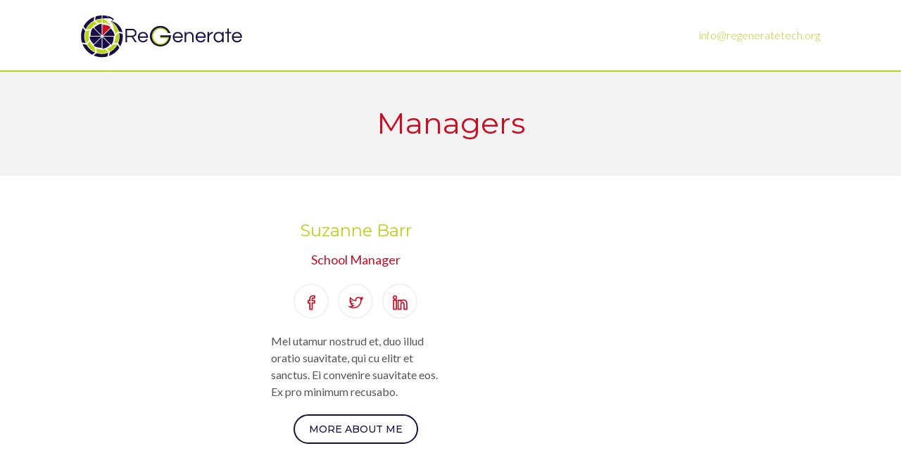

--- FILE ---
content_type: text/html; charset=UTF-8
request_url: http://www.regeneratetech.org/staff/managers/
body_size: 10053
content:
<!DOCTYPE html>
<html lang="en">
<head>
<meta charset="UTF-8">
<meta http-equiv="X-UA-Compatible" content="IE=edge" />
<meta name="viewport" content="width=device-width, initial-scale=1">
	
<meta name="google-site-verification" content="ZT4yyeRJ3Cbuy0IUNGq07yPxYZYdMyBACR_LESslw1k" />
	
<link rel="profile" href="http://gmpg.org/xfn/11">
<link rel="pingback" href="http://www.regeneratetech.org/xmlrpc.php">
<title>Managers | ReGenerate Tech</title>
<link rel='dns-prefetch' href='//fonts.googleapis.com' />
<link rel='dns-prefetch' href='//s.w.org' />
<link rel="alternate" type="application/rss+xml" title="ReGenerate Tech &raquo; Feed" href="http://www.regeneratetech.org/feed/" />
<link rel="alternate" type="application/rss+xml" title="ReGenerate Tech &raquo; Comments Feed" href="http://www.regeneratetech.org/comments/feed/" />
<link rel="alternate" type="application/rss+xml" title="ReGenerate Tech &raquo; Managers Staff Categories Feed" href="http://www.regeneratetech.org/staff/managers/feed/" />
		<script type="text/javascript">
			window._wpemojiSettings = {"baseUrl":"https:\/\/s.w.org\/images\/core\/emoji\/11\/72x72\/","ext":".png","svgUrl":"https:\/\/s.w.org\/images\/core\/emoji\/11\/svg\/","svgExt":".svg","source":{"concatemoji":"http:\/\/www.regeneratetech.org\/wp-includes\/js\/wp-emoji-release.min.js?ver=4.9.20"}};
			!function(e,a,t){var n,r,o,i=a.createElement("canvas"),p=i.getContext&&i.getContext("2d");function s(e,t){var a=String.fromCharCode;p.clearRect(0,0,i.width,i.height),p.fillText(a.apply(this,e),0,0);e=i.toDataURL();return p.clearRect(0,0,i.width,i.height),p.fillText(a.apply(this,t),0,0),e===i.toDataURL()}function c(e){var t=a.createElement("script");t.src=e,t.defer=t.type="text/javascript",a.getElementsByTagName("head")[0].appendChild(t)}for(o=Array("flag","emoji"),t.supports={everything:!0,everythingExceptFlag:!0},r=0;r<o.length;r++)t.supports[o[r]]=function(e){if(!p||!p.fillText)return!1;switch(p.textBaseline="top",p.font="600 32px Arial",e){case"flag":return s([55356,56826,55356,56819],[55356,56826,8203,55356,56819])?!1:!s([55356,57332,56128,56423,56128,56418,56128,56421,56128,56430,56128,56423,56128,56447],[55356,57332,8203,56128,56423,8203,56128,56418,8203,56128,56421,8203,56128,56430,8203,56128,56423,8203,56128,56447]);case"emoji":return!s([55358,56760,9792,65039],[55358,56760,8203,9792,65039])}return!1}(o[r]),t.supports.everything=t.supports.everything&&t.supports[o[r]],"flag"!==o[r]&&(t.supports.everythingExceptFlag=t.supports.everythingExceptFlag&&t.supports[o[r]]);t.supports.everythingExceptFlag=t.supports.everythingExceptFlag&&!t.supports.flag,t.DOMReady=!1,t.readyCallback=function(){t.DOMReady=!0},t.supports.everything||(n=function(){t.readyCallback()},a.addEventListener?(a.addEventListener("DOMContentLoaded",n,!1),e.addEventListener("load",n,!1)):(e.attachEvent("onload",n),a.attachEvent("onreadystatechange",function(){"complete"===a.readyState&&t.readyCallback()})),(n=t.source||{}).concatemoji?c(n.concatemoji):n.wpemoji&&n.twemoji&&(c(n.twemoji),c(n.wpemoji)))}(window,document,window._wpemojiSettings);
		</script>
		<style type="text/css">
img.wp-smiley,
img.emoji {
	display: inline !important;
	border: none !important;
	box-shadow: none !important;
	height: 1em !important;
	width: 1em !important;
	margin: 0 .07em !important;
	vertical-align: -0.1em !important;
	background: none !important;
	padding: 0 !important;
}
</style>
<link rel='stylesheet' id='bootstrap-css'  href='http://www.regeneratetech.org/wp-content/themes/enfant/css/bootstrap.min.css?ver=4.9.20' type='text/css' media='all' />
<link rel='stylesheet' id='contact-form-7-css'  href='http://www.regeneratetech.org/wp-content/plugins/contact-form-7/includes/css/styles.css?ver=5.0.4' type='text/css' media='all' />
<link rel='stylesheet' id='zoutula-style-css'  href='http://www.regeneratetech.org/wp-content/plugins/enfant-theme-extension/shortcodes/assets/css/shortcodes.css?ver=2.02021' type='text/css' media='all' />
<link rel='stylesheet' id='zoutula-responsive-css'  href='http://www.regeneratetech.org/wp-content/plugins/enfant-theme-extension/shortcodes/assets/css/responsive.css?ver=2.02021' type='text/css' media='all' />
<link rel='stylesheet' id='zoutula-font-icons-css'  href='http://www.regeneratetech.org/wp-content/plugins/enfant-theme-extension/shortcodes/assets/font-icons/flaticon.css?ver=2.02021' type='text/css' media='all' />
<link rel='stylesheet' id='owl-carousel-css'  href='http://www.regeneratetech.org/wp-content/plugins/enfant-theme-extension/shortcodes/assets/css/owl.carousel.min.css?ver=2.02021' type='text/css' media='all' />
<link rel='stylesheet' id='essential-grid-plugin-settings-css'  href='http://www.regeneratetech.org/wp-content/plugins/essential-grid/public/assets/css/settings.css?ver=2.2.4' type='text/css' media='all' />
<link rel='stylesheet' id='tp-open-sans-css'  href='http://fonts.googleapis.com/css?family=Open+Sans%3A300%2C400%2C600%2C700%2C800&#038;ver=4.9.20' type='text/css' media='all' />
<link rel='stylesheet' id='tp-raleway-css'  href='http://fonts.googleapis.com/css?family=Raleway%3A100%2C200%2C300%2C400%2C500%2C600%2C700%2C800%2C900&#038;ver=4.9.20' type='text/css' media='all' />
<link rel='stylesheet' id='tp-droid-serif-css'  href='http://fonts.googleapis.com/css?family=Droid+Serif%3A400%2C700&#038;ver=4.9.20' type='text/css' media='all' />
<link rel='stylesheet' id='tp-fontello-css'  href='http://www.regeneratetech.org/wp-content/plugins/essential-grid/public/assets/font/fontello/css/fontello.css?ver=2.2.4' type='text/css' media='all' />
<link rel='stylesheet' id='rs-plugin-settings-css'  href='http://www.regeneratetech.org/wp-content/plugins/revslider/public/assets/css/settings.css?ver=5.4.7.2' type='text/css' media='all' />
<style id='rs-plugin-settings-inline-css' type='text/css'>
#rs-demo-id {}
</style>
<link rel='stylesheet' id='parent-style-css'  href='http://www.regeneratetech.org/wp-content/themes/enfant/style.css?ver=4.9.20' type='text/css' media='all' />
<link rel='stylesheet' id='enfant-style-css'  href='http://www.regeneratetech.org/wp-content/themes/enfant-child/style.css?ver=2.02021' type='text/css' media='all' />
<style id='enfant-style-inline-css' type='text/css'>
body, aside a,
    .ztl-package-circle .period,
    .ztl-main-font{
        font-family: 'Lato',sans-serif;
    }

    .ztl-announcement .line-1,
    #search-modal .search-title,
    .sidebar-ztl h2,
    .ztl-counter .counter,
    .ztl-package-circle .item,
    .ztl-package-description span:first-child,
    .ztl-countdown .grid h1,
    .ztl-steps-carousel .number-step,
    .comment-reply-title,
    .comments-title,
    .ztl-contact-heading,
    .ztl-error-code,
    .ztl-404-page-description,
    .ztl-staff-item .variation-2 .staff-title,
    .ztl-heading,
    .page-top .entry-title,
    .ztl-course-item .course-title,
    .ztl-accordion h4 a,
    .ztl-accent-font,
    .enfant-navigation {
    	 font-family: 'Montserrat',sans-serif;
    }
    
    .ztl-tabs .vc_tta-panel-title > a,
    .ztl-tabs .vc_tta-tabs-list .vc_tta-tab > a{
        color: #180d44 !important;
        border-color: #180d44;
    }
    
    .ztl-tabs .vc_active .vc_tta-panel-title > a span:after,
    .ztl-tabs .vc_tta-tabs-list .vc_active > a span:after {
         border-top: 10px solid #180d44;
    }
    
    .ztl-tabs .vc_active .vc_tta-panel-title > a,
    .ztl-tabs .vc_tta-tabs-list .vc_tta-tab > a:hover,
    .ztl-tabs .vc_tta-tabs-list .vc_active > a,
    .ztl-tabs .vc_tta-panel-title> a:hover {
        background-color:#180d44 !important;
        color: #ffffff !important;
        border:2px solid #180d44 !important;
    }
    
    .ztl-error-code,
    .ztl-404-page-description{
        color: #b8d318;
    }

    .ztl-steps-carousel .owl-prev,
    .ztl-steps-carousel .owl-next,
    .ztl-testimonials-carousel .owl-prev,
    .ztl-testimonials-carousel .owl-next{
    	 font-family: 'Montserrat',sans-serif;
    	 color: #180d44;
    	 border-color: #180d44;
    }

    .ztl-steps-carousel .owl-prev:hover,
    .ztl-steps-carousel .owl-next:hover,
    .ztl-testimonials-carousel .owl-prev:hover,
    .ztl-testimonials-carousel .owl-next:hover{
    	 font-family: 'Montserrat',sans-serif;
    	 background-color: #180d44 !important;
    	 border-color: #180d44;
    	 color:#fff;
    }
    
    .ztl-testimonials-carousel .owl-dots .owl-dot{
         border-color: #180d44;
    }
    .ztl-testimonials-carousel .owl-dots .owl-dot:hover, 
    .ztl-testimonials-carousel .owl-dots .owl-dot.active{
        background-color: #180d44 !important;
    }
    
    .ztl-first-color{
       color: #180d44;
    }
    
    .ztl-accordion h4 a,
    .ztl-accordion h4 a:hover{
       color: #b8d318 !important;
    }
    
    .ztl-accordion h4 a i:before,
    .ztl-accordion h4 a i:after{
        border-color: #180d44 !important;
    }

    .ztl-button-one a,
    .ztl-button-two a,
    .ztl-button-two span.ztl-action,
    .ztl-button-three a,
    .ztl-button-four a{
    	white-space: nowrap;
    }

    /*Button Style One*/
   
    .ztl-button-one a,
    .ztl-button-one button {
    	padding:10px 20px !important;
    	border-radius:28px;
    	border:solid 2px;
    	font-size:14px;
    	line-height:18px;
		transition: all .2s ease-in-out;
		-webkit-transition: all .2s ease-in-out;
		font-weight:500;
		font-family: 'Montserrat',sans-serif;
		text-transform:uppercase;
		text-decoration:none;
		display:inline-block;
    }
    
    .ztl-button-one a,
    .ztl-button-one a:focus,
    .ztl-button-one button,
    .ztl-button-one button:focus {
    	color: #180d44 !important;
    	border-color: #180d44 !important;
    	background-color: transparent !important;
    	text-decoration:none;

    }
    .ztl-button-one button:hover,
    .ztl-button-one button:active,
    .ztl-button-one a:hover,
    .ztl-button-one a:active {
    	color: #fff !important;
    	background-color: #180d44 !important;
    	text-decoration:none;
    }
    

    /*Button Style Two*/

    .ztl-button-two a,
    .ztl-button-two span.ztl-action,
    .ztl-button-two button{
    	padding:10px 20px !important;
    	border-radius:28px;
    	border:solid 2px;
    	font-size:14px;
    	line-height:18px;
    	transition: all .2s ease-in-out;
    	-webkit-transition: all .2s ease-in-out;
		cursor:pointer;
		font-weight:500;
		font-family: 'Montserrat',sans-serif;
		text-transform:uppercase;
		text-decoration:none;
		display:inline-block;
    }
    .ztl-button-two a,
    .ztl-button-two a:focus,    
    .ztl-button-two span.ztl-action,
    .ztl-button-two span.ztl-action:focus,
    .ztl-button-two button,
    .ztl-button-two button:focus{
    	color: #fff !important;
    	border-color: #fff !important;
    	background-color: transparent !important;
    	text-decoration:none;
    }
    .ztl-button-two button:hover,
    .ztl-button-two button:active,    
    .ztl-button-two span.ztl-action:hover,
    .ztl-button-two span.ztl-action:active,
    .ztl-button-two a:hover,
    .ztl-button-two a:active{
    	color: #fff !important;
    	background-color: #180d44 !important;
    	border-color: #180d44 !important;
    	text-decoration:none;
    	cursor:pointer;
    }
    
    
    /*Button Style Three*/

    .ztl-button-three a,
    .ztl-button-three button,
    .ztl-button-three input[type="submit"]{
    	padding:10px 20px !important;
    	border-radius:28px;
    	border:solid 2px;
    	font-size:14px;
    	line-height:18px;
    	transition: all .2s ease-in-out;
    	-webkit-transition: all .2s ease-in-out;
		cursor:pointer;
		font-weight:500;
		font-family: 'Montserrat',sans-serif;
		text-transform:uppercase;
		text-decoration:none;
		display:inline-block;
    }
    .ztl-button-three a,
    .ztl-button-three a:focus,
    .ztl-button-three button,
    .ztl-button-three button:focus,
    .ztl-button-three input[type="submit"],
    .ztl-button-three input[type="submit"]:focus{
    	background-color: #180d44 !important;
    	border-color: #180d44 !important;
    	color: #fff !important;
    	text-decoration:none;
    }
    .ztl-button-three button:hover,
    .ztl-button-three button:active,
    .ztl-button-three a:hover,
    .ztl-button-three a:active,
    .ztl-button-three input[type="submit"]:hover,
    .ztl-button-three input[type="submit"]:active {
    	color: #180d44 !important;
    	border-color: #180d44 !important;
    	background-color: transparent !important;
    	text-decoration:none;
    	cursor:pointer;
    }


    /*Button Style Four*/

    .ztl-button-four a,
    .ztl-button-four button{
    	padding:10px 20px !important;
    	border-radius:28px;
    	border:solid 2px;
    	font-size:14px;
    	line-height:18px;
    	transition: all .2s ease-in-out;
    	-webkit-transition: all .2s ease-in-out;
		cursor:pointer;
		font-weight:500;
		font-family: 'Montserrat',sans-serif;
		text-transform:uppercase;
		text-decoration:none;
		display:inline-block;
    }
    .ztl-button-four a,
    .ztl-button-four a:focus,
    .ztl-button-four button,
    .ztl-button-four button:focus{
    	background-color: #180d44 !important;
    	border-color: #180d44 !important;
    	color: #ffffff !important;
    	text-decoration:none;
    }
    .ztl-button-four button:hover,
    .ztl-button-four button:active,
    .ztl-button-four a:hover,
    .ztl-button-four a:active{
    	color: #fff !important;
    	border-color: #fff !important;
    	background-color: transparent !important;
    	text-decoration:none;
    	cursor:pointer;
    }
    
    /* Enfant Navigation */
    .enfant-navigation .esg-navigationbutton:hover,
    .enfant-navigation .esg-filterbutton:hover,
    .enfant-navigation .esg-sortbutton:hover,
    .enfant-navigation .esg-sortbutton-order:hover,
    .enfant-navigation .esg-cartbutton-order:hover,
    .enfant-navigation .esg-filterbutton.selected{
        color: #fff !important;
    	background-color: #180d44 !important;
    	border-color: #180d44 !important;
    	text-decoration:none;
    	cursor:pointer;
    	font-family: 'Lato',sans-serif;
    }
    
    .enfant-navigation .esg-filterbutton,
    .enfant-navigation .esg-navigationbutton,
    .enfant-navigation .esg-sortbutton,
    .enfant-navigation .esg-cartbutton{
    	color: #180d44 !important;
    	border-color: #180d44 !important;
    	background-color: transparent !important;
    	text-decoration:none;
    	font-family: 'Lato',sans-serif;
    }

    /* Shortcodes default colors */

    .ztl-divider.primary > span.circle{ border:2px solid #180d44; }
	.ztl-divider.primary > span > span:first-child{ background-color: #180d44; }
	.ztl-divider.primary > span > span:last-child{ background-color: #180d44; }
	.ztl-divider.secondary > span{ background-color: #180d44; }


	.ztl-widget-recent-posts ul > li > .ztl-recent-post-date span{
		color: #180d44 !important;
		font-size:24px;
		font-weight: bold;
	}

	.ztl-grid-post-date span,
	.eg-item-skin-enfant-blog-element-31 span,
	
	.ztl-event-date span{
		color: #180d44 !important;
		font-size:32px;
	}
	.ztl-event-info {
		color: #b8d318;
	}

	#ztl-loader{
		border-top: 2px solid #180d44;
	}

	.ztl-list li:before{
		color:#180d44;
	}

    a,
    .ztl-link,
    .ztl-title-medium,
    .ztl-staff-item .staff-title,
    .no-results .page-title,
    .category-listing .title a {
        color: #b8d318;
    }
    .ztl-widget-recent-posts h6 a:hover{
        color: #b8d318;
    }
    .post-navigation .nav-previous a:hover,
    .post-navigation .nav-next a:hover{
        color: #b8d318;
    }
    
    a:visited,
    a:active,
    a:focus,
    .sidebar-right .menu a{
        color: #b8d318;
    }
    a:hover,
    .sidebar-right li>a:hover {
        color: #b8d318;
    }

    .ztl-social a{
        color: #c80f24;
    }
    .ztl-social a:hover{
        color: #b8d318;
    }

    #ztl-shopping-bag .qty{
    	background-color:#b8d318;
    	color:#fff;
    	font-family: 'Montserrat',sans-serif;
    }
    
    #ztl-shopping-bag  a .ztl-cart-quantity,
    #ztl-shopping-bag  a:hover .ztl-cart-quantity{
        color:#fff;
    }

    #menu-toggle span {
        background-color:#b8d318;
    }

    .main-navigation .menu-item-has-children > a:after{
    	color:#b8d318;
    }

    #ztl-copyright{
        color: #ffffff;
    }

    #ztl-copyright a{
		text-decoration:underline;
		cursor:pointer;
		color: #ffffff;
    }

    .main-navigation a{
        font-size: 15px;
        font-weight: 700;
     }

    .main-navigation ul ul li{
    	background-color: #b8d318 !important;
    }
    .main-navigation ul ul li:first-child:before {
		content: '';
		width: 0;
		height: 0;
		border-left: 10px solid transparent;
		border-right: 10px solid transparent;
		border-bottom: 10px solid #b8d318;
		position: absolute;
		top: -10px;
		left: 20px;
	}

	.main-navigation ul ul ul li:first-child:before {
		content: '';
		width: 0;
		height: 0;
		border-top: 10px solid transparent;
		border-bottom: 10px solid transparent;
		border-right: 10px solid #b8d318;
		position: absolute;
		left: -20px;;
		top: 23px;
	}

    .main-navigation ul ul li a,
    .main-navigation ul ul li:hover a{
        color: #ffffff !important;
    }
    
    .main-navigation .menu-item-has-children .menu-item-has-children > a:after{
        color: #ffffff;
        -ms-transform: rotate(270deg);
        -webkit-transform: rotate(270deg);
        transform: rotate(270deg);
        
    }

    .main-navigation a{
        color: #ffffff !important;
    }

    /*.main-navigation .current_page_item > a,
    .main-navigation .current_page_ancestor > a,
    .main-navigation .current-menu-item > a,
    .main-navigation .current-menu-ancestor > a,
    .main-navigation .sub-menu li.current-menu-item > a,
    .main-navigation .sub-menu li.current_page_item > a{
        color: #b8d318 !important;
    }

	.main-navigation ul ul > li:hover > a {
    	 color: #b8d318 !important;
	} */


	.ztl-tools-wrapper .item span{
		color:#ffffff;
	}
	.ztl-tools-wrapper .item span:hover{
		color:#b8d318;
	}

	#ztl-shopping-bag div:hover span{
		color:#b8d318;
	}
	/*
    .main-navigation .current_page_item ul a,
    .main-navigation .current-menu-item ul a{
        color: #ffffff !important;
    }*/

    .post-navigation .ztl-icon-navigation  {
        color: #180d44;
    }
    
    .ztl-recent-post-date,
    .ztl-recent-post-date a,
    .category-listing .item .date,
    .category-listing .item .date a,{
        color: #b8d318;
    }
    
    .ztl-recent-post-date a span,
    .ztl-single .date a span,
    .category-listing .item .date a span{
        color: #180d44;
        font-size: 32px; 
        font-weight:bold;
    }

    .tp-leftarrow,
    .tp-rightarrow{
        background-color:transparent !important;
    }
    
    .site-footer .site-info{
        background-color:#180d44;
    }
    .site-header{
        background-color:#180d44;
        border-color: #b8d318;
    }
    
    .ztl-tools-wrapper .item,
    .category-listing .item .info,
    .ztl-post .info,
    .comment-navigation .nav-previous,
    .paging-navigation .nav-previous,
    .post-navigation .nav-previous,
    .comment-navigation .nav-next,
    .paging-navigation .nav-next,
    .post-navigation .nav-next,
    .ztl-course-item .course-description div,
    .ztl-course-description div,
    .ztl-course-item .course-description div:last-child,
    .ztl-course-description div:last-child {
    	border-color: #f2f2f2;
    }
    
    .comment article {
        border-bottom: 2px solid #f2f2f2;
    }
    
    .ztl-breadcrumb-container{
        border-color: #f2f2f2;
    }
    
    .category-listing .item:after{
        background-color: #f2f2f2;
    }

    .category-listing .item i,
    .ztl-post i,
    .ztl-widget-recent-posts ul>li>a+h6+span i{
        color: #180d44;
    }

    .ztl-scroll-top:hover{
        background-color: #180d44;
    }

    .pagination .page-numbers {
        color:#b8d318;
    }
    .pagination .current,
    .pagination .current:hover,
    .vc_tta-color-white.vc_tta-style-flat .vc_tta-panel .vc_tta-panel-heading:hover {
        color:#ffffff !important;
        background-color:#180d44 !important;
     }
    .pagination .page-numbers:hover {
        background-color: #180d44;
        color:#ffffff;
    }
    .pagination .prev:hover,
    .pagination .next:hover {
        color:#180d44;
        background-color:transparent !important;}

    .category-sidebar-right .widget_text li:before,
    .post-sidebar-right .widget_text li:before,
    .ztl-post-info:before{
        color:#180d44;
    }

    aside select {
        border-color: #f2f2f2;
    }

    aside caption{
    	color: #b8d318;
    }
        
    .comment-author,
    .comments-title,
    .comment-reply-title,
    .ztl-course-item .course-title,
    .ztl-course-item .detail{
        color: #b8d318 !important;
    }
    .sidebar-right .widget-title::after,
    .custom-header-title::after,
    .widget-title::after{
        background-color: #180d44;
    }
    .sidebar-footer{
        background-color: #cccccc;
    }
    .ztl-widget-category-container .author a,
    .ztl-widget-category-container .category,
    .ztl-widget-category-container .category a,
    .ztl-widget-category-container .entry-date,
    .ztl-widget-category-container .entry-date a,
    .category-listing .info a,
    .category-listing .info,
    .posted-on a, .byline,
    .byline .author a,
    .entry-footer, .comment-form,
    .entry-footer a,
    .ztl-post .info,
    .comment-metadata a,
    .ztl-post .info a,
    .ztl-breadcrumb-container,
    .ztl-staff-item .staff-position{
        color:#c80f24;
    }
 
    @media only screen and (max-width: 767px) {
    	.main-navigation ul ul li a,
    	.main-navigation ul ul li:hover a{
    		color:#ffffff !important;
    	}
        .main-navigation ul li{
            border-bottom:1px solid #b8d318;
        }
        .main-navigation ul ul li:first-child{
            border-top:1px solid #b8d318;
        }
        .main-navigation .menu-item-has-children .menu-item-has-children > a:after{
        color: #b8d318;
        -ms-transform: rotate(0deg);
        -webkit-transform: rotate(0deg);
        transform: rotate(0deg);
        
    }
    }
</style>
<link rel='stylesheet' id='enfant-style-responsive-css'  href='http://www.regeneratetech.org/wp-content/themes/enfant/css/responsive.css?ver=2.02021' type='text/css' media='all' />
<link rel='stylesheet' id='font-awesome-css'  href='http://www.regeneratetech.org/wp-content/plugins/js_composer/assets/lib/bower/font-awesome/css/font-awesome.min.css?ver=5.4.7' type='text/css' media='all' />
<link rel='stylesheet' id='font-base-flaticon-css'  href='http://www.regeneratetech.org/wp-content/themes/enfant/css/flaticon.css?ver=2.02021' type='text/css' media='all' />
<link rel='stylesheet' id='enfant-fonts-css'  href='http://fonts.googleapis.com/css?family=Lato%3A300%2C400%2C500%2C700%7CMontserrat%3A300%2C400%2C500%2C700&#038;subset=Latin&#038;ver=4.9.20' type='text/css' media='all' />
<link rel='stylesheet' id='js_composer_front-css'  href='http://www.regeneratetech.org/wp-content/plugins/js_composer/assets/css/js_composer.min.css?ver=5.4.7' type='text/css' media='all' />
<script type='text/javascript' src='http://www.regeneratetech.org/wp-includes/js/jquery/jquery.js?ver=1.12.4'></script>
<script type='text/javascript' src='http://www.regeneratetech.org/wp-includes/js/jquery/jquery-migrate.min.js?ver=1.4.1'></script>
<script type='text/javascript' src='http://www.regeneratetech.org/wp-content/plugins/essential-grid/public/assets/js/jquery.esgbox.min.js?ver=2.2.4'></script>
<script type='text/javascript' src='http://www.regeneratetech.org/wp-content/plugins/essential-grid/public/assets/js/jquery.themepunch.tools.min.js?ver=2.2.4'></script>
<script type='text/javascript' src='http://www.regeneratetech.org/wp-content/plugins/revslider/public/assets/js/jquery.themepunch.revolution.min.js?ver=5.4.7.2'></script>
<link rel='https://api.w.org/' href='http://www.regeneratetech.org/wp-json/' />
<link rel="EditURI" type="application/rsd+xml" title="RSD" href="http://www.regeneratetech.org/xmlrpc.php?rsd" />
<link rel="wlwmanifest" type="application/wlwmanifest+xml" href="http://www.regeneratetech.org/wp-includes/wlwmanifest.xml" /> 
<meta name="generator" content="WordPress 4.9.20" />
		<script type="text/javascript">
			var ajaxRevslider;
			
			jQuery(document).ready(function() {
				// CUSTOM AJAX CONTENT LOADING FUNCTION
				ajaxRevslider = function(obj) {
				
					// obj.type : Post Type
					// obj.id : ID of Content to Load
					// obj.aspectratio : The Aspect Ratio of the Container / Media
					// obj.selector : The Container Selector where the Content of Ajax will be injected. It is done via the Essential Grid on Return of Content
					
					var content = "";

					data = {};
					
					data.action = 'revslider_ajax_call_front';
					data.client_action = 'get_slider_html';
					data.token = '8d1f2d040b';
					data.type = obj.type;
					data.id = obj.id;
					data.aspectratio = obj.aspectratio;
					
					// SYNC AJAX REQUEST
					jQuery.ajax({
						type:"post",
						url:"http://www.regeneratetech.org/wp-admin/admin-ajax.php",
						dataType: 'json',
						data:data,
						async:false,
						success: function(ret, textStatus, XMLHttpRequest) {
							if(ret.success == true)
								content = ret.data;								
						},
						error: function(e) {
							console.log(e);
						}
					});
					
					 // FIRST RETURN THE CONTENT WHEN IT IS LOADED !!
					 return content;						 
				};
				
				// CUSTOM AJAX FUNCTION TO REMOVE THE SLIDER
				var ajaxRemoveRevslider = function(obj) {
					return jQuery(obj.selector+" .rev_slider").revkill();
				};

				// EXTEND THE AJAX CONTENT LOADING TYPES WITH TYPE AND FUNCTION
				var extendessential = setInterval(function() {
					if (jQuery.fn.tpessential != undefined) {
						clearInterval(extendessential);
						if(typeof(jQuery.fn.tpessential.defaults) !== 'undefined') {
							jQuery.fn.tpessential.defaults.ajaxTypes.push({type:"revslider",func:ajaxRevslider,killfunc:ajaxRemoveRevslider,openAnimationSpeed:0.3});   
							// type:  Name of the Post to load via Ajax into the Essential Grid Ajax Container
							// func: the Function Name which is Called once the Item with the Post Type has been clicked
							// killfunc: function to kill in case the Ajax Window going to be removed (before Remove function !
							// openAnimationSpeed: how quick the Ajax Content window should be animated (default is 0.3)
						}
					}
				},30);
			});
		</script>
				<style type="text/css">.recentcomments a{display:inline !important;padding:0 !important;margin:0 !important;}</style>
		<meta name="generator" content="Powered by WPBakery Page Builder - drag and drop page builder for WordPress."/>
<!--[if lte IE 9]><link rel="stylesheet" type="text/css" href="http://www.regeneratetech.org/wp-content/plugins/js_composer/assets/css/vc_lte_ie9.min.css" media="screen"><![endif]--><meta name="generator" content="Powered by Slider Revolution 5.4.7.2 - responsive, Mobile-Friendly Slider Plugin for WordPress with comfortable drag and drop interface." />
<link rel="icon" href="http://www.regeneratetech.org/wp-content/uploads/2018/06/regen-site-icon-150x150.png" sizes="32x32" />
<link rel="icon" href="http://www.regeneratetech.org/wp-content/uploads/2018/06/regen-site-icon-300x300.png" sizes="192x192" />
<link rel="apple-touch-icon-precomposed" href="http://www.regeneratetech.org/wp-content/uploads/2018/06/regen-site-icon-300x300.png" />
<meta name="msapplication-TileImage" content="http://www.regeneratetech.org/wp-content/uploads/2018/06/regen-site-icon-300x300.png" />
<script type="text/javascript">function setREVStartSize(e){									
						try{ e.c=jQuery(e.c);var i=jQuery(window).width(),t=9999,r=0,n=0,l=0,f=0,s=0,h=0;
							if(e.responsiveLevels&&(jQuery.each(e.responsiveLevels,function(e,f){f>i&&(t=r=f,l=e),i>f&&f>r&&(r=f,n=e)}),t>r&&(l=n)),f=e.gridheight[l]||e.gridheight[0]||e.gridheight,s=e.gridwidth[l]||e.gridwidth[0]||e.gridwidth,h=i/s,h=h>1?1:h,f=Math.round(h*f),"fullscreen"==e.sliderLayout){var u=(e.c.width(),jQuery(window).height());if(void 0!=e.fullScreenOffsetContainer){var c=e.fullScreenOffsetContainer.split(",");if (c) jQuery.each(c,function(e,i){u=jQuery(i).length>0?u-jQuery(i).outerHeight(!0):u}),e.fullScreenOffset.split("%").length>1&&void 0!=e.fullScreenOffset&&e.fullScreenOffset.length>0?u-=jQuery(window).height()*parseInt(e.fullScreenOffset,0)/100:void 0!=e.fullScreenOffset&&e.fullScreenOffset.length>0&&(u-=parseInt(e.fullScreenOffset,0))}f=u}else void 0!=e.minHeight&&f<e.minHeight&&(f=e.minHeight);e.c.closest(".rev_slider_wrapper").css({height:f})					
						}catch(d){console.log("Failure at Presize of Slider:"+d)}						
					};</script>
		<style type="text/css" id="wp-custom-css">
			/*
You can add your own CSS here.

Click the help icon above to learn more.
*/

.main-navigation .menu-item-has-children > a:after{
    	color:#fff !important;
    }


@media only screen and (min-width: 768px) {
.menu-item-4473 a:after,
.menu-item-4474 a:after
{
color: #F78E22 !important;
background-color: #fff !important;
margin-right:-5px;
}
}
.menu-item-4473 a:after,
.menu-item-4474 a:after{
content:'Demo';
display:inline-block;
font-size:9px;
float:right;
background-color: #F78E22;
border-radius:50%;
width:32px;
height:32px;
text-align:center;
line-height:30px;
color:#fff;
margin-top:-4px;
}		</style>
	<noscript><style type="text/css"> .wpb_animate_when_almost_visible { opacity: 1; }</style></noscript></head>

<body class="archive tax-staff_taxonomy term-managers term-13 wpb-js-composer js-comp-ver-5.4.7 vc_responsive">

<div id="ztl-overlay">
	<div id="ztl-loader"></div>
</div>

<div id="page" class="hfeed site ">
	<a class="skip-link screen-reader-text" href="#content">Skip to content</a>
	<div id="head-frame">
	<header id="masthead" class="site-header">
		<div class="header-one" style="background-color: #ffffff;">
			<div class="container">
				<div class="header-one-left">
					<div id="logo-first" style="width:290px;">
						<a href="http://www.regeneratetech.org/" rel="home">
							<img class="logo-img" src="http://www.regeneratetech.org/wp-content/uploads/2018/06/regen-tech-hdr-logo.png" alt="ReGenerate Tech" data-rjs="2" />
						</a>
					</div>
				</div>
				<div class="header-one-right sidebar-ztl">
											<div class="wrapper">
							<aside id="text-4" class="widget header-widget widget_text"><h2 class="widget-title">Email</h2>			<div class="textwidget"><a href="mailto:info@regeneratetech.org" target="_blank">info@regeneratetech.org</a></div>
		</aside>						</div>
									</div>
			</div>
		</div>

		<div class="container">
			<div id="logo-second" style="width:290px;">
				<a href="http://www.regeneratetech.org/" rel="home">
					<img class="logo-img" src="http://www.regeneratetech.org/wp-content/uploads/2018/06/regen-tech-hdr-logo-rev.png" alt="ReGenerate Tech" data-rjs="2" />
				</a>
			</div>
			<div id="menu-toggle">
				<!-- navigation hamburger -->
				<span></span>
				<span></span>
				<span></span>
				<span></span>
			</div>
			<div id="nav-wrapper">
				<nav id="site-navigation" class="main-navigation">
					<div class="menu-main-menu-container"><ul id="menu-main-menu" class="menu"><li id="menu-item-4591" class="menu-item menu-item-type-post_type menu-item-object-page menu-item-home menu-item-has-children menu-item-4591"><a href="http://www.regeneratetech.org/">Home</a>
<ul class="sub-menu">
	<li id="menu-item-4623" class="menu-item menu-item-type-post_type menu-item-object-page menu-item-home menu-item-4623"><a href="http://www.regeneratetech.org/">Home Style I</a></li>
	<li id="menu-item-4629" class="menu-item menu-item-type-post_type menu-item-object-page menu-item-4629"><a href="http://www.regeneratetech.org/home-style-ii/">Home Style II</a></li>
	<li id="menu-item-4473" class="menu-item menu-item-type-custom menu-item-object-custom menu-item-4473"><a href="http://zoutula.com/themes/enfant-school/">Demo Primary School</a></li>
	<li id="menu-item-4474" class="menu-item menu-item-type-custom menu-item-object-custom menu-item-4474"><a href="http://zoutula.com/themes/enfant-music-school/">Demo Music School</a></li>
</ul>
</li>
<li id="menu-item-3351" class="menu-item menu-item-type-custom menu-item-object-custom menu-item-has-children menu-item-3351"><a href="#">Blog</a>
<ul class="sub-menu">
	<li id="menu-item-3504" class="menu-item menu-item-type-post_type menu-item-object-page menu-item-3504"><a href="http://www.regeneratetech.org/blog-full-width/">Blog Full Width</a></li>
	<li id="menu-item-4656" class="menu-item menu-item-type-custom menu-item-object-custom menu-item-4656"><a href="http://zoutula.com/themes/enfant-kindergarten/category/blog/">Blog Grid</a></li>
	<li id="menu-item-3503" class="menu-item menu-item-type-post_type menu-item-object-page menu-item-3503"><a href="http://www.regeneratetech.org/blog-right-sidebar/">Blog Right Sidebar</a></li>
	<li id="menu-item-3355" class="menu-item menu-item-type-custom menu-item-object-custom menu-item-3355"><a href="http://zoutula.com/themes/enfant-kindergarten/where-well-rounded-starts-with-well-educated/">Post Full Width</a></li>
	<li id="menu-item-3356" class="menu-item menu-item-type-custom menu-item-object-custom menu-item-3356"><a href="http://zoutula.com/themes/enfant-kindergarten/an-inspired-approach-to-education/">Post Right Sidebar</a></li>
</ul>
</li>
<li id="menu-item-3350" class="menu-item menu-item-type-custom menu-item-object-custom current-menu-ancestor menu-item-has-children menu-item-3350"><a href="#">Pages</a>
<ul class="sub-menu">
	<li id="menu-item-3512" class="menu-item menu-item-type-post_type menu-item-object-page menu-item-3512"><a href="http://www.regeneratetech.org/grid-gallery/">Grid Gallery</a></li>
	<li id="menu-item-3510" class="menu-item menu-item-type-post_type menu-item-object-page menu-item-3510"><a href="http://www.regeneratetech.org/gallery-boxed-grid/">Gallery Boxed Grid</a></li>
	<li id="menu-item-3511" class="menu-item menu-item-type-post_type menu-item-object-page menu-item-3511"><a href="http://www.regeneratetech.org/gallery-cobbles/">Gallery Cobbles</a></li>
	<li id="menu-item-4611" class="menu-item menu-item-type-post_type menu-item-object-page menu-item-4611"><a href="http://www.regeneratetech.org/gallery-filtered/">Gallery Filtered</a></li>
	<li id="menu-item-5095" class="menu-item menu-item-type-custom menu-item-object-custom menu-item-has-children menu-item-5095"><a href="http://zoutula.com/themes/enfant-kindergarten/courses/">All Courses</a>
	<ul class="sub-menu">
		<li id="menu-item-5097" class="menu-item menu-item-type-taxonomy menu-item-object-courses_taxonomy menu-item-5097"><a href="http://www.regeneratetech.org/courses/pre-kindergarten/">Pre-Kindergarten</a></li>
		<li id="menu-item-5096" class="menu-item menu-item-type-taxonomy menu-item-object-courses_taxonomy menu-item-5096"><a href="http://www.regeneratetech.org/courses/kindergarten/">Kindergarten</a></li>
	</ul>
</li>
	<li id="menu-item-3358" class="menu-item menu-item-type-custom menu-item-object-custom menu-item-3358"><a href="http://zoutula.com/themes/enfant-kindergarten/course/pre-junior/">Single Course</a></li>
	<li id="menu-item-5062" class="menu-item menu-item-type-custom menu-item-object-custom current-menu-ancestor current-menu-parent menu-item-has-children menu-item-5062"><a href="http://zoutula.com/themes/enfant-kindergarten/staff/">All Staff</a>
	<ul class="sub-menu">
		<li id="menu-item-5063" class="menu-item menu-item-type-taxonomy menu-item-object-staff_taxonomy menu-item-5063"><a href="http://www.regeneratetech.org/staff/teachers/">Teachers</a></li>
		<li id="menu-item-5064" class="menu-item menu-item-type-taxonomy menu-item-object-staff_taxonomy current-menu-item menu-item-5064"><a href="http://www.regeneratetech.org/staff/managers/">Managers</a></li>
	</ul>
</li>
	<li id="menu-item-3357" class="menu-item menu-item-type-custom menu-item-object-custom menu-item-3357"><a href="http://zoutula.com/themes/enfant-kindergarten/member/miranda-stipler/">Single Teacher</a></li>
	<li id="menu-item-3514" class="menu-item menu-item-type-post_type menu-item-object-page menu-item-3514"><a href="http://www.regeneratetech.org/meal-menu/">Meal Menu</a></li>
	<li id="menu-item-3519" class="menu-item menu-item-type-post_type menu-item-object-page menu-item-3519"><a href="http://www.regeneratetech.org/enrollment/">Enrollment</a></li>
	<li id="menu-item-5146" class="menu-item menu-item-type-custom menu-item-object-custom menu-item-has-children menu-item-5146"><a href="http://zoutula.com/themes/enfant-kindergarten/events/">Events Calendar</a>
	<ul class="sub-menu">
		<li id="menu-item-5264" class="menu-item menu-item-type-taxonomy menu-item-object-events_taxonomy menu-item-5264"><a href="http://www.regeneratetech.org/events/future/">Future Events</a></li>
		<li id="menu-item-5265" class="menu-item menu-item-type-taxonomy menu-item-object-events_taxonomy menu-item-5265"><a href="http://www.regeneratetech.org/events/past/">Past Events</a></li>
	</ul>
</li>
	<li id="menu-item-5263" class="menu-item menu-item-type-post_type menu-item-object-event menu-item-5263"><a href="http://www.regeneratetech.org/event/paint-happiness-day/">Single Event</a></li>
	<li id="menu-item-3520" class="menu-item menu-item-type-post_type menu-item-object-page menu-item-3520"><a href="http://www.regeneratetech.org/gallery-protected/">Protected Page</a></li>
	<li id="menu-item-3354" class="menu-item menu-item-type-custom menu-item-object-custom menu-item-3354"><a href="http://zoutula.com/themes/enfant-kindergarten/page-not-found">Page Not Found</a></li>
</ul>
</li>
<li id="menu-item-3353" class="menu-item menu-item-type-custom menu-item-object-custom menu-item-has-children menu-item-3353"><a href="#">Contact</a>
<ul class="sub-menu">
	<li id="menu-item-3506" class="menu-item menu-item-type-post_type menu-item-object-page menu-item-3506"><a href="http://www.regeneratetech.org/contact-i/">Contact I</a></li>
	<li id="menu-item-3505" class="menu-item menu-item-type-post_type menu-item-object-page menu-item-3505"><a href="http://www.regeneratetech.org/contact-ii/">Contact II</a></li>
	<li id="menu-item-5143" class="menu-item menu-item-type-post_type menu-item-object-page menu-item-5143"><a href="http://www.regeneratetech.org/contact-iii/">Contact III</a></li>
</ul>
</li>
<li id="menu-item-3352" class="menu-item menu-item-type-custom menu-item-object-custom menu-item-has-children menu-item-3352"><a href="#">Plans</a>
<ul class="sub-menu">
	<li id="menu-item-3507" class="menu-item menu-item-type-post_type menu-item-object-page menu-item-3507"><a href="http://www.regeneratetech.org/pricing-plans-i/">Pricing Plans I</a></li>
	<li id="menu-item-3501" class="menu-item menu-item-type-post_type menu-item-object-page menu-item-3501"><a href="http://www.regeneratetech.org/pricing-plans-ii/">Pricing Plans II</a></li>
	<li id="menu-item-3500" class="menu-item menu-item-type-post_type menu-item-object-page menu-item-3500"><a href="http://www.regeneratetech.org/pricing-plans-iii/">Pricing Plans III</a></li>
</ul>
</li>
<li id="menu-item-3360" class="menu-item menu-item-type-custom menu-item-object-custom menu-item-has-children menu-item-3360"><a href="http://zoutula.com/themes/enfant-kindergarten/shop/">Shop</a>
<ul class="sub-menu">
	<li id="menu-item-3518" class="menu-item menu-item-type-post_type menu-item-object-page menu-item-3518"><a href="http://www.regeneratetech.org/shop/">Products</a></li>
	<li id="menu-item-3517" class="menu-item menu-item-type-post_type menu-item-object-page menu-item-3517"><a href="http://www.regeneratetech.org/cart/">Cart</a></li>
	<li id="menu-item-3516" class="menu-item menu-item-type-post_type menu-item-object-page menu-item-3516"><a href="http://www.regeneratetech.org/checkout/">Checkout</a></li>
	<li id="menu-item-3515" class="menu-item menu-item-type-post_type menu-item-object-page menu-item-3515"><a href="http://www.regeneratetech.org/my-account/">My Account</a></li>
</ul>
</li>
<li id="menu-item-3499" class="menu-item menu-item-type-post_type menu-item-object-page menu-item-3499"><a href="http://www.regeneratetech.org/about-us/">About</a></li>
</ul></div>				</nav><!-- #site-navigation -->
				<div class="clear"></div>
			</div>
			<div class="ztl-tools-wrapper">
                                    <div id="ztl-search-box" class="item">
                        <span class="base-flaticon-search" data-toggle="modal" data-target="#search-modal"></span>
                    </div>
                                			</div>
			
		</div>
	</header><!-- #masthead -->
	</div>
	<div id="content" class="site-content ">
    <div class="page-top custom-header">
        <div class="header-image ztl-breadcrumb-show">
            <div class="ztl-header-image" style="background-color:#f2f2f2;">
                <div class="container container-title">
                    <h1 class="ztl-accent-font custom-header-title"
                        style="color:#c80f24;">
                        Managers                    </h1>
                </div>
            </div>
                    </div>
    </div>

<div class="category-listing clearfix">
    <div class="container">
        <div class="row">
                        <div class="clearfix ">
                        <div class="ztl-staff-item">
            <div class="variation-2">
                <div class="col-lg-6 col-md-6 ">
                    <div class="item-left">
                        <div class="image">
                            <a href="http://www.regeneratetech.org/member/suzanne-barr/" title="Suzanne Barr">
                                                            </a>
                        </div>
                    </div>
                </div>
                <div class="col-lg-6 col-md-6 ">
                    <div class="item-right">
                        <div class="staff-title">Suzanne Barr</div>
                        <div class="staff-position">
                            School Manager                        </div>
                        <ul class="ztl-social ztl-social-mini">
                                                            <li><a href="#"
                                       target="_blank"><i class="base-flaticon-facebook"></i></a> </li>                                                            <li><a href="#"
                                       target="_blank"><i class="base-flaticon-twitter"></i></a></li>                                                             <li><a href="#"
                                       target="_blank"><i class="base-flaticon-linkedin"></i></a></li>                         </ul>
                        <div class="staff-excerpt">Mel utamur nostrud et, duo illud oratio suavitate, qui cu elitr et sanctus. Ei convenire suavitate eos. Ex pro minimum recusabo.</div>
                        <div class="clear20"></div>
                        <div class="ztl-button-one ztl-center">
                            <a href="http://www.regeneratetech.org/member/suzanne-barr/" title="Suzanne Barr">
                                More About Me                            </a>
                        </div>
                    </div>
                </div>
            </div>
        </div>
<div class="clearfix visible-xs"></div>            </div>
                    </div>
    </div>
</div>
	</div><!-- #content -->

	<footer id="colophon" class="site-footer">
		
		<div class="site-info">			
			<div class="container">
				<div class="row">
					<div class="col-sm-12 col-xs-12">
											</div>
					<div class="col-sm-12 col-xs-12">
												<div id="ztl-copyright">
						© 2018 ReGenerate Tech. ReGenerate is a 501c3 organization.						</div>
					</div>
				</div>
			</div>
		</div><!-- .site-info -->
	</footer><!-- #colophon -->
</div><!-- #page -->

	<a href="#" class="ztl-scroll-top"><i class="fa fa-angle-up"></i></a>
<!-- #search-modal -->
<div class="modal fade" id="search-modal" tabindex="-1" role="dialog" aria-labelledby="search-modal" aria-hidden="true" style="display: none;">
	<div class="modal-dialog" role="document">
		<div class="modal-content">
			<div class="modal-body">
				<div class="search-title">Looking for Something?</div>
				<form role="search" autocomplete="off" method="get" id="searchform" action="http://www.regeneratetech.org/">
					<div class="search-wrapper">
						<input type="text" placeholder="Type here ..." class="search-input" autocomplete="off" value="" name="s" id="s">
						<span class="ztl-search-button ztl-button-three">
							<button type="submit" class="search-submit">Search</button>
						</span>
					</div>
				</form>
			</div>

		</div>
	</div>
</div>
<script type='text/javascript'>
/* <![CDATA[ */
var wpcf7 = {"apiSettings":{"root":"http:\/\/www.regeneratetech.org\/wp-json\/contact-form-7\/v1","namespace":"contact-form-7\/v1"},"recaptcha":{"messages":{"empty":"Please verify that you are not a robot."}}};
/* ]]> */
</script>
<script type='text/javascript' src='http://www.regeneratetech.org/wp-content/plugins/contact-form-7/includes/js/scripts.js?ver=5.0.4'></script>
<script type='text/javascript' src='http://www.regeneratetech.org/wp-content/plugins/enfant-theme-extension/shortcodes/assets/js/countUp.min.js?ver=2.02021'></script>
<script type='text/javascript' src='http://www.regeneratetech.org/wp-content/plugins/enfant-theme-extension/shortcodes/assets/js/jquery.countdown.js?ver=2.02021'></script>
<script type='text/javascript' src='http://www.regeneratetech.org/wp-content/plugins/enfant-theme-extension/shortcodes/assets/js/shortcodes.js?ver=2.02021'></script>
<script type='text/javascript' src='http://www.regeneratetech.org/wp-content/plugins/enfant-theme-extension/shortcodes/assets/js/owl.carousel.min.js?ver=2.02021'></script>
<script type='text/javascript' src='http://www.regeneratetech.org/wp-content/themes/enfant/js/bootstrap.min.js?ver=2.02021'></script>
<script type='text/javascript' src='http://www.regeneratetech.org/wp-content/themes/enfant/js/navigation.js?ver=2.02021'></script>
<script type='text/javascript' src='http://www.regeneratetech.org/wp-content/themes/enfant/js/jquery.waypoints.min.js?ver=2.02021'></script>
<script type='text/javascript' src='http://www.regeneratetech.org/wp-content/themes/enfant/js/inview.min.js?ver=2.02021'></script>
<script type='text/javascript' src='http://www.regeneratetech.org/wp-content/themes/enfant/js/retina.min.js?ver=2.02021'></script>
<script type='text/javascript' src='http://www.regeneratetech.org/wp-includes/js/underscore.min.js?ver=1.8.3'></script>
<script type='text/javascript' src='http://www.regeneratetech.org/wp-content/themes/enfant/js/general.js?ver=2.02021'></script>
<script type='text/javascript' src='http://www.regeneratetech.org/wp-includes/js/wp-embed.min.js?ver=4.9.20'></script>
</body>
</html>


--- FILE ---
content_type: text/css
request_url: http://www.regeneratetech.org/wp-content/themes/enfant-child/style.css?ver=2.02021
body_size: 676
content:
/*
 Theme Name: Enfant Child
 Theme URI: https://regeneratetech.org/staging/wp-content/themes/enfant-child
 Description: Enfant Child Theme
 Author: Zoutula
 Author URI: http://www.zoutula.com
 Template: enfant
 Version: 1.0
 License: GNU General Public License v2 or later
 License URI: http://www.gnu.org/licenses/gpl-2.0.html       
 Text Domain:  enfant-child
 Tags: one-column, two-columns, three-columns, four-columns, left-sidebar, right-sidebar, custom-background, custom-colors, custom-menu, editor-style, full-width-template 
*/



/*--- Custom Styles ---*/

#head-frame {
    height: 100px;
}

#nav-wrapper {
    display: none !important;
}

.ztl-tools-wrapper {
    display: none !important;
}

#logo-first, #logo-second {
    max-width: 300px;
}

.header-one-right aside.ztl-wide-widget {
    margin: 0px !important;
}

.sidebar-ztl a:link {
    color: #B8D318 !important;
    font-family: 'Lato',sans-serif;
    font-weight: 200;
}

.wpb_text_column.wpb_content_element {
    font-family: lato;
    font-weight: 200;
}

.regen-questions {
    color: #FFF;
    font-weight: 600;
}

.regen-stat-title {
    font-family: 'Lato', sans-serif;
    font-weight: 800;
    font-size: 6.3em;
    margin: 20px 0px 0px 0px;
    color: #180D44;
    line-height: 100px;
}

.regen-stat-subtitle {
    font-family: Lato, san-serif;
    font-weight: 600;
    font-size: 1.5em;
    margin: 0px;
    color: #B8D318;
}

.regen-stat-text {
    font-family: Lato, san-serif;
    font-weight: 300;
    font-size: 1.2em;
    margin: 0px;
    color: #C80F24;
}

.regen-stat-text span {
    font-weight: 600;
}

--- FILE ---
content_type: text/css
request_url: http://www.regeneratetech.org/wp-content/themes/enfant/css/responsive.css?ver=2.02021
body_size: 1681
content:
/* Extra Small Devices */
@media only screen and (max-width: 480px) {

    .ztl-widget-title, .ztl-heading,
    .ztl-action-content-box,
    .custom-header-title,
    .page-title .entry-title,
    h1 {
        font-size: 36px;
    }

    .modal-dialog {
        width: 90% !important;
        max-width: 90% !important;
    }

    .ztl-social li {
        margin: 0 5px;
    }
}

/* Small Devices, Tablets */
@media only screen and (max-width: 767px) {
    #logo-second img {
        width: 80%;
    }

    #logo-second {
        line-height: 80px;
    }

    #logo-second {
        height: 80px;
    }

    .header-belt {
        display: none;
    }

    .main-navigation .menu {
        height: auto !important;
    }

    .main-navigation ul ul li:first-child:before {
        display: none;
    }

    .main-navigation ul ul li:first-child {
        border-top-left-radius: 0px;
        border-top-right-radius: 0px;
        padding-top: 0px;
    }

    .main-navigation ul ul li:last-child {
        border-bottom-left-radius: 0px;
        border-bottom-right-radius: 0px;
        padding-bottom: 0px;
    }

    .main-navigation ul {
        padding-bottom: 1rem;
        float: left;
        width: 100%;
    }

    .main-navigation ul ul {
        width: 100%;
        position: relative;
        left: 0px;
    }

    .ztl-expand {
        display: block !important;
        position: absolute;
        right: 0px;
        top: 0px;
        width: 26px;
        height: 24px;
        margin: 10px 0;
        text-align: center;
        z-index: 101;
        cursor: pointer;
    }

    .main-navigation ul ul {
        display: none;
        width: 100%;
        padding-top: 0px;
        padding-bottom: 0px;
        padding-left: 24px;
    }

    .ztl-tools-wrapper {
        position: absolute;
        top: 0px;
        right: 25px;
        margin-right: 50px;
        display: flex !important;
    }

    .main-navigation ul li:hover > ul,
    .main-navigation ul ul li:hover > ul {
        left: 0px;
    }

    .main-navigation ul ul li a {
        padding: 10px 12px;
        line-height: 24px;
        width: 100%;
    }

    .main-navigation ul li {
        width: 100%;
    }

    .main-navigation ul ul li {
        background-color: transparent !important;
    }

    .main-navigation ul li:last-child {
        border-bottom: none;
    }

    .main-navigation li a {
        padding: 10px !important;
        line-height: 24px;
    }

    .main-navigation li {
        float: left;
        position: relative;
    }

    .main-navigation ul ul li a {
        margin: 0px;
    }

    #menu-toggle {
        cursor: pointer !important;
    }

    #menu-toggle,
    .main-navigation .toggled .nav-menu {
        display: inline-block;
    }

    #site-navigation {
        width: 100%;
    }

    .affix {
        position: relative;
    }

    #nav-wrapper {
        display: none;
        width: 100%;
    }

    .ztl-contact-form .ztl-button-one,
    .ztl-contact-form .ztl-button-two,
    .ztl-contact-form .ztl-button-three,
    .ztl-contact-form .ztl-button-four {
        text-align: center;
    }

    .site-footer {
        text-align: center;
    }

    .ztl-social {
        text-align: center;
        padding-top: 20px;
    }

    .category-listing .title a {
        font-size: 24px;
    }

    .ztl-widget-category-container .item {
        margin: 0 0 40px 0;
    }

    #head-frame {
        height: auto !important;
    }

    .ztl-staff-item .item-left, .ztl-staff-item .item-right {
        width: 100%;
    }

    .ztl-staff-item {
        width: 100%;
    }

    .ztl-staff-item .image img {
        width: 100%;
    }

    .sidebar-ztl {
        text-align: left;
    }

    .affix .main-navigation > div > ul > li > a {
        text-align: left;
    }

    .ztl-courses-wrapper .item {
        margin: 8rem auto 2rem auto;
    }

    .ztl-action-content-box {
        float: none !important;
        width: auto !important;
    }

    .ztl-action-button {
        max-width: 100% !important;
        display: block;
        margin: 2rem auto 0 auto;
        float: none !important;
    }

    .ztl-action-button a {
        margin: 0px;
    }

    .ztl-action-element {
        text-align: center;
    }

    .ztl-top-mobile {
        margin-top: 4rem;
    }

    .category-listing .item .title a{
        font-size: 30px;
        font-weight: normal;
    }

    .woocommerce-cart .wc-proceed-to-checkout a.checkout-button {
        width: 100%;
    }

    .header-one {
        display: none;
    }

    #logo-second {
        display: block;
    }

    #search-modal .search-input {
        width: 100%;
        max-width: 100%;
    }

    .modal-dialog {
        width: 70%;
        max-width: 500px;
    }

    #search-modal .search-title {
        text-align: center;
    }

    .ztl-mobile-center,
    .ztl-mobile-center .vc_icon_element,
    .ztl-mobile-center h5,
    .ztl-mobile-center p {
        text-align: center !important;
    }

    .ztl-mobile-container {
        width: 100%;
        max-width: 460px;
        margin-left: auto;
        margin-right: auto;
    }

    .ztl-tablet-column-50 {
        width: 100% !important;
    }

    #comments p.form-submit,
    #comments p.logged-in-as {
        text-align: center;
    }

    .ztl-event-item .ztl-flex {
        -webkit-box-orient: vertical;
        -webkit-box-direction: normal;
        -ms-flex-direction: column;
        flex-direction: column;
    }

    .ztl-event-item .ztl-post-thumbnail,
    .ztl-event-item .ztl-post-details {
        -webkit-box-flex: 0;
        -ms-flex: 0 0 100%;
        flex: 0 0 100%;
    }

    .ztl-event-item .ztl-flex {
        -webkit-box-orient: vertical;
        -webkit-box-direction: normal;
        -ms-flex-direction: column;
        flex-direction: column;
    }

    .ztl-event-item .ztl-post-thumbnail img {
        width: 100%;
    }

    .ztl-event-item .ztl-post-details {
        padding: 0;
    }

    .ztl-event-item .ztl-post-details {
        margin-top: 30px;
    }
}

@media only screen and (min-width: 768px) {
    #nav-wrapper {
        display: inline-block;
    }

    .main-navigation ul ul li:hover > ul {
        top: -6px;
    }

    .main-navigation ul ul>li:not(:first-child) ul {
        top: -15px !important;
        padding-top: 0px;
        padding-left: 12px;
    }

    .main-navigation .sub-menu a {
        display: block;
        text-decoration: none;
        -webkit-transition: -webkit-transform .2s ease-out;
        transition: -webkit-transform .2s ease-out;
        transition: transform .2s ease-out;
        transition: transform .2s ease-out, -webkit-transform .2s ease-out;
    }

    .main-navigation .sub-menu a:hover {
        -webkit-transform: translate(5px, 0);
        transform: translate(5px, 0);
    }
}


/* Medium Devices, Desktops */
@media only screen and (max-width: 992px) {
    .woocommerce ul.products > li.product,
    .woocommerce .upsells.products ul.products > li.product,
    .woocommerce .related.products ul.products > li.product {
        width: 100%;
        margin-bottom: 6rem;
    }

    .header-one .widget {
        padding: 0 0 0 30px;
    }

    .header-one-right h6 {
        line-height: 1.4;
        font-size: 13px;
    }

    .header-widget .ztl-icon.small,
    .header-widget .ztl-icon.small::before {
        font-size: 26px;
    }

    .header-widget .ztl-icon.medium,
    .header-widget .ztl-icon.medium::before {
        font-size: 32px;
    }

    .header-widget .ztl-icon.large,
    .header-widget .ztl-icon.large::before {
        font-size: 40px;
    }

    .ztl-widget-wrapper {
        margin-left: 10px;
        padding-left: 15px;
    }

    .ztl-tablet-column-50 {
        width: 50%;
        float: left;
    }
}
